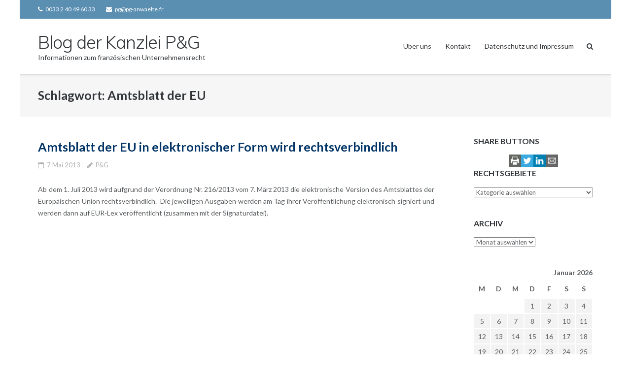

--- FILE ---
content_type: text/html; charset=UTF-8
request_url: https://anwaltinfrankreich.de/tag/amtsblatt-der-eu/
body_size: 12638
content:
<!DOCTYPE html>
<html lang="de">
<head>
<meta charset="UTF-8">
<link rel="profile" href="https://gmpg.org/xfn/11">
<link rel="pingback" href="https://anwaltinfrankreich.de/xmlrpc.php">

<meta name='robots' content='index, follow, max-image-preview:large, max-snippet:-1, max-video-preview:-1' />
	<style>img:is([sizes="auto" i], [sizes^="auto," i]) { contain-intrinsic-size: 3000px 1500px }</style>
	
	<!-- This site is optimized with the Yoast SEO plugin v26.0 - https://yoast.com/wordpress/plugins/seo/ -->
	<title>Amtsblatt der EU Archives - Blog der Kanzlei P&amp;G</title>
	<link rel="canonical" href="https://anwaltinfrankreich.de/tag/amtsblatt-der-eu/" />
	<meta property="og:locale" content="de_DE" />
	<meta property="og:type" content="article" />
	<meta property="og:title" content="Amtsblatt der EU Archives - Blog der Kanzlei P&amp;G" />
	<meta property="og:url" content="https://anwaltinfrankreich.de/tag/amtsblatt-der-eu/" />
	<meta property="og:site_name" content="Blog der Kanzlei P&amp;G" />
	<script type="application/ld+json" class="yoast-schema-graph">{"@context":"https://schema.org","@graph":[{"@type":"CollectionPage","@id":"https://anwaltinfrankreich.de/tag/amtsblatt-der-eu/","url":"https://anwaltinfrankreich.de/tag/amtsblatt-der-eu/","name":"Amtsblatt der EU Archives - Blog der Kanzlei P&amp;G","isPartOf":{"@id":"https://anwaltinfrankreich.de/#website"},"inLanguage":"de"},{"@type":"WebSite","@id":"https://anwaltinfrankreich.de/#website","url":"https://anwaltinfrankreich.de/","name":"Blog der Kanzlei P&amp;G","description":"Informationen zum französischen Unternehmensrecht","potentialAction":[{"@type":"SearchAction","target":{"@type":"EntryPoint","urlTemplate":"https://anwaltinfrankreich.de/?s={search_term_string}"},"query-input":{"@type":"PropertyValueSpecification","valueRequired":true,"valueName":"search_term_string"}}],"inLanguage":"de"}]}</script>
	<!-- / Yoast SEO plugin. -->


<link rel='dns-prefetch' href='//ws.sharethis.com' />
<link rel='dns-prefetch' href='//fonts.googleapis.com' />
<link rel="alternate" type="application/rss+xml" title="Blog der Kanzlei P&amp;G &raquo; Feed" href="https://anwaltinfrankreich.de/feed/" />
<link rel="alternate" type="application/rss+xml" title="Blog der Kanzlei P&amp;G &raquo; Kommentar-Feed" href="https://anwaltinfrankreich.de/comments/feed/" />
<link rel="alternate" type="application/rss+xml" title="Blog der Kanzlei P&amp;G &raquo; Amtsblatt der EU Schlagwort-Feed" href="https://anwaltinfrankreich.de/tag/amtsblatt-der-eu/feed/" />
<script type="text/javascript">
/* <![CDATA[ */
window._wpemojiSettings = {"baseUrl":"https:\/\/s.w.org\/images\/core\/emoji\/16.0.1\/72x72\/","ext":".png","svgUrl":"https:\/\/s.w.org\/images\/core\/emoji\/16.0.1\/svg\/","svgExt":".svg","source":{"concatemoji":"https:\/\/anwaltinfrankreich.de\/wp-includes\/js\/wp-emoji-release.min.js?ver=c5c645c5aeef38b7245a966d2364a404"}};
/*! This file is auto-generated */
!function(s,n){var o,i,e;function c(e){try{var t={supportTests:e,timestamp:(new Date).valueOf()};sessionStorage.setItem(o,JSON.stringify(t))}catch(e){}}function p(e,t,n){e.clearRect(0,0,e.canvas.width,e.canvas.height),e.fillText(t,0,0);var t=new Uint32Array(e.getImageData(0,0,e.canvas.width,e.canvas.height).data),a=(e.clearRect(0,0,e.canvas.width,e.canvas.height),e.fillText(n,0,0),new Uint32Array(e.getImageData(0,0,e.canvas.width,e.canvas.height).data));return t.every(function(e,t){return e===a[t]})}function u(e,t){e.clearRect(0,0,e.canvas.width,e.canvas.height),e.fillText(t,0,0);for(var n=e.getImageData(16,16,1,1),a=0;a<n.data.length;a++)if(0!==n.data[a])return!1;return!0}function f(e,t,n,a){switch(t){case"flag":return n(e,"\ud83c\udff3\ufe0f\u200d\u26a7\ufe0f","\ud83c\udff3\ufe0f\u200b\u26a7\ufe0f")?!1:!n(e,"\ud83c\udde8\ud83c\uddf6","\ud83c\udde8\u200b\ud83c\uddf6")&&!n(e,"\ud83c\udff4\udb40\udc67\udb40\udc62\udb40\udc65\udb40\udc6e\udb40\udc67\udb40\udc7f","\ud83c\udff4\u200b\udb40\udc67\u200b\udb40\udc62\u200b\udb40\udc65\u200b\udb40\udc6e\u200b\udb40\udc67\u200b\udb40\udc7f");case"emoji":return!a(e,"\ud83e\udedf")}return!1}function g(e,t,n,a){var r="undefined"!=typeof WorkerGlobalScope&&self instanceof WorkerGlobalScope?new OffscreenCanvas(300,150):s.createElement("canvas"),o=r.getContext("2d",{willReadFrequently:!0}),i=(o.textBaseline="top",o.font="600 32px Arial",{});return e.forEach(function(e){i[e]=t(o,e,n,a)}),i}function t(e){var t=s.createElement("script");t.src=e,t.defer=!0,s.head.appendChild(t)}"undefined"!=typeof Promise&&(o="wpEmojiSettingsSupports",i=["flag","emoji"],n.supports={everything:!0,everythingExceptFlag:!0},e=new Promise(function(e){s.addEventListener("DOMContentLoaded",e,{once:!0})}),new Promise(function(t){var n=function(){try{var e=JSON.parse(sessionStorage.getItem(o));if("object"==typeof e&&"number"==typeof e.timestamp&&(new Date).valueOf()<e.timestamp+604800&&"object"==typeof e.supportTests)return e.supportTests}catch(e){}return null}();if(!n){if("undefined"!=typeof Worker&&"undefined"!=typeof OffscreenCanvas&&"undefined"!=typeof URL&&URL.createObjectURL&&"undefined"!=typeof Blob)try{var e="postMessage("+g.toString()+"("+[JSON.stringify(i),f.toString(),p.toString(),u.toString()].join(",")+"));",a=new Blob([e],{type:"text/javascript"}),r=new Worker(URL.createObjectURL(a),{name:"wpTestEmojiSupports"});return void(r.onmessage=function(e){c(n=e.data),r.terminate(),t(n)})}catch(e){}c(n=g(i,f,p,u))}t(n)}).then(function(e){for(var t in e)n.supports[t]=e[t],n.supports.everything=n.supports.everything&&n.supports[t],"flag"!==t&&(n.supports.everythingExceptFlag=n.supports.everythingExceptFlag&&n.supports[t]);n.supports.everythingExceptFlag=n.supports.everythingExceptFlag&&!n.supports.flag,n.DOMReady=!1,n.readyCallback=function(){n.DOMReady=!0}}).then(function(){return e}).then(function(){var e;n.supports.everything||(n.readyCallback(),(e=n.source||{}).concatemoji?t(e.concatemoji):e.wpemoji&&e.twemoji&&(t(e.twemoji),t(e.wpemoji)))}))}((window,document),window._wpemojiSettings);
/* ]]> */
</script>
<link rel='stylesheet' id='jrsm-css-css' href='https://anwaltinfrankreich.de/wp-content/plugins/jquery-responsive-select-menu/jrsm.css?ver=c5c645c5aeef38b7245a966d2364a404' type='text/css' media='all' />
<link rel='stylesheet' id='external-links-css' href='https://anwaltinfrankreich.de/wp-content/plugins/sem-external-links/sem-external-links.css?ver=20090903' type='text/css' media='all' />
<style id='wp-emoji-styles-inline-css' type='text/css'>

	img.wp-smiley, img.emoji {
		display: inline !important;
		border: none !important;
		box-shadow: none !important;
		height: 1em !important;
		width: 1em !important;
		margin: 0 0.07em !important;
		vertical-align: -0.1em !important;
		background: none !important;
		padding: 0 !important;
	}
</style>
<link rel='stylesheet' id='wp-block-library-css' href='https://anwaltinfrankreich.de/wp-includes/css/dist/block-library/style.min.css?ver=c5c645c5aeef38b7245a966d2364a404' type='text/css' media='all' />
<style id='classic-theme-styles-inline-css' type='text/css'>
/*! This file is auto-generated */
.wp-block-button__link{color:#fff;background-color:#32373c;border-radius:9999px;box-shadow:none;text-decoration:none;padding:calc(.667em + 2px) calc(1.333em + 2px);font-size:1.125em}.wp-block-file__button{background:#32373c;color:#fff;text-decoration:none}
</style>
<style id='global-styles-inline-css' type='text/css'>
:root{--wp--preset--aspect-ratio--square: 1;--wp--preset--aspect-ratio--4-3: 4/3;--wp--preset--aspect-ratio--3-4: 3/4;--wp--preset--aspect-ratio--3-2: 3/2;--wp--preset--aspect-ratio--2-3: 2/3;--wp--preset--aspect-ratio--16-9: 16/9;--wp--preset--aspect-ratio--9-16: 9/16;--wp--preset--color--black: #000000;--wp--preset--color--cyan-bluish-gray: #abb8c3;--wp--preset--color--white: #ffffff;--wp--preset--color--pale-pink: #f78da7;--wp--preset--color--vivid-red: #cf2e2e;--wp--preset--color--luminous-vivid-orange: #ff6900;--wp--preset--color--luminous-vivid-amber: #fcb900;--wp--preset--color--light-green-cyan: #7bdcb5;--wp--preset--color--vivid-green-cyan: #00d084;--wp--preset--color--pale-cyan-blue: #8ed1fc;--wp--preset--color--vivid-cyan-blue: #0693e3;--wp--preset--color--vivid-purple: #9b51e0;--wp--preset--gradient--vivid-cyan-blue-to-vivid-purple: linear-gradient(135deg,rgba(6,147,227,1) 0%,rgb(155,81,224) 100%);--wp--preset--gradient--light-green-cyan-to-vivid-green-cyan: linear-gradient(135deg,rgb(122,220,180) 0%,rgb(0,208,130) 100%);--wp--preset--gradient--luminous-vivid-amber-to-luminous-vivid-orange: linear-gradient(135deg,rgba(252,185,0,1) 0%,rgba(255,105,0,1) 100%);--wp--preset--gradient--luminous-vivid-orange-to-vivid-red: linear-gradient(135deg,rgba(255,105,0,1) 0%,rgb(207,46,46) 100%);--wp--preset--gradient--very-light-gray-to-cyan-bluish-gray: linear-gradient(135deg,rgb(238,238,238) 0%,rgb(169,184,195) 100%);--wp--preset--gradient--cool-to-warm-spectrum: linear-gradient(135deg,rgb(74,234,220) 0%,rgb(151,120,209) 20%,rgb(207,42,186) 40%,rgb(238,44,130) 60%,rgb(251,105,98) 80%,rgb(254,248,76) 100%);--wp--preset--gradient--blush-light-purple: linear-gradient(135deg,rgb(255,206,236) 0%,rgb(152,150,240) 100%);--wp--preset--gradient--blush-bordeaux: linear-gradient(135deg,rgb(254,205,165) 0%,rgb(254,45,45) 50%,rgb(107,0,62) 100%);--wp--preset--gradient--luminous-dusk: linear-gradient(135deg,rgb(255,203,112) 0%,rgb(199,81,192) 50%,rgb(65,88,208) 100%);--wp--preset--gradient--pale-ocean: linear-gradient(135deg,rgb(255,245,203) 0%,rgb(182,227,212) 50%,rgb(51,167,181) 100%);--wp--preset--gradient--electric-grass: linear-gradient(135deg,rgb(202,248,128) 0%,rgb(113,206,126) 100%);--wp--preset--gradient--midnight: linear-gradient(135deg,rgb(2,3,129) 0%,rgb(40,116,252) 100%);--wp--preset--font-size--small: 13px;--wp--preset--font-size--medium: 20px;--wp--preset--font-size--large: 36px;--wp--preset--font-size--x-large: 42px;--wp--preset--spacing--20: 0.44rem;--wp--preset--spacing--30: 0.67rem;--wp--preset--spacing--40: 1rem;--wp--preset--spacing--50: 1.5rem;--wp--preset--spacing--60: 2.25rem;--wp--preset--spacing--70: 3.38rem;--wp--preset--spacing--80: 5.06rem;--wp--preset--shadow--natural: 6px 6px 9px rgba(0, 0, 0, 0.2);--wp--preset--shadow--deep: 12px 12px 50px rgba(0, 0, 0, 0.4);--wp--preset--shadow--sharp: 6px 6px 0px rgba(0, 0, 0, 0.2);--wp--preset--shadow--outlined: 6px 6px 0px -3px rgba(255, 255, 255, 1), 6px 6px rgba(0, 0, 0, 1);--wp--preset--shadow--crisp: 6px 6px 0px rgba(0, 0, 0, 1);}:where(.is-layout-flex){gap: 0.5em;}:where(.is-layout-grid){gap: 0.5em;}body .is-layout-flex{display: flex;}.is-layout-flex{flex-wrap: wrap;align-items: center;}.is-layout-flex > :is(*, div){margin: 0;}body .is-layout-grid{display: grid;}.is-layout-grid > :is(*, div){margin: 0;}:where(.wp-block-columns.is-layout-flex){gap: 2em;}:where(.wp-block-columns.is-layout-grid){gap: 2em;}:where(.wp-block-post-template.is-layout-flex){gap: 1.25em;}:where(.wp-block-post-template.is-layout-grid){gap: 1.25em;}.has-black-color{color: var(--wp--preset--color--black) !important;}.has-cyan-bluish-gray-color{color: var(--wp--preset--color--cyan-bluish-gray) !important;}.has-white-color{color: var(--wp--preset--color--white) !important;}.has-pale-pink-color{color: var(--wp--preset--color--pale-pink) !important;}.has-vivid-red-color{color: var(--wp--preset--color--vivid-red) !important;}.has-luminous-vivid-orange-color{color: var(--wp--preset--color--luminous-vivid-orange) !important;}.has-luminous-vivid-amber-color{color: var(--wp--preset--color--luminous-vivid-amber) !important;}.has-light-green-cyan-color{color: var(--wp--preset--color--light-green-cyan) !important;}.has-vivid-green-cyan-color{color: var(--wp--preset--color--vivid-green-cyan) !important;}.has-pale-cyan-blue-color{color: var(--wp--preset--color--pale-cyan-blue) !important;}.has-vivid-cyan-blue-color{color: var(--wp--preset--color--vivid-cyan-blue) !important;}.has-vivid-purple-color{color: var(--wp--preset--color--vivid-purple) !important;}.has-black-background-color{background-color: var(--wp--preset--color--black) !important;}.has-cyan-bluish-gray-background-color{background-color: var(--wp--preset--color--cyan-bluish-gray) !important;}.has-white-background-color{background-color: var(--wp--preset--color--white) !important;}.has-pale-pink-background-color{background-color: var(--wp--preset--color--pale-pink) !important;}.has-vivid-red-background-color{background-color: var(--wp--preset--color--vivid-red) !important;}.has-luminous-vivid-orange-background-color{background-color: var(--wp--preset--color--luminous-vivid-orange) !important;}.has-luminous-vivid-amber-background-color{background-color: var(--wp--preset--color--luminous-vivid-amber) !important;}.has-light-green-cyan-background-color{background-color: var(--wp--preset--color--light-green-cyan) !important;}.has-vivid-green-cyan-background-color{background-color: var(--wp--preset--color--vivid-green-cyan) !important;}.has-pale-cyan-blue-background-color{background-color: var(--wp--preset--color--pale-cyan-blue) !important;}.has-vivid-cyan-blue-background-color{background-color: var(--wp--preset--color--vivid-cyan-blue) !important;}.has-vivid-purple-background-color{background-color: var(--wp--preset--color--vivid-purple) !important;}.has-black-border-color{border-color: var(--wp--preset--color--black) !important;}.has-cyan-bluish-gray-border-color{border-color: var(--wp--preset--color--cyan-bluish-gray) !important;}.has-white-border-color{border-color: var(--wp--preset--color--white) !important;}.has-pale-pink-border-color{border-color: var(--wp--preset--color--pale-pink) !important;}.has-vivid-red-border-color{border-color: var(--wp--preset--color--vivid-red) !important;}.has-luminous-vivid-orange-border-color{border-color: var(--wp--preset--color--luminous-vivid-orange) !important;}.has-luminous-vivid-amber-border-color{border-color: var(--wp--preset--color--luminous-vivid-amber) !important;}.has-light-green-cyan-border-color{border-color: var(--wp--preset--color--light-green-cyan) !important;}.has-vivid-green-cyan-border-color{border-color: var(--wp--preset--color--vivid-green-cyan) !important;}.has-pale-cyan-blue-border-color{border-color: var(--wp--preset--color--pale-cyan-blue) !important;}.has-vivid-cyan-blue-border-color{border-color: var(--wp--preset--color--vivid-cyan-blue) !important;}.has-vivid-purple-border-color{border-color: var(--wp--preset--color--vivid-purple) !important;}.has-vivid-cyan-blue-to-vivid-purple-gradient-background{background: var(--wp--preset--gradient--vivid-cyan-blue-to-vivid-purple) !important;}.has-light-green-cyan-to-vivid-green-cyan-gradient-background{background: var(--wp--preset--gradient--light-green-cyan-to-vivid-green-cyan) !important;}.has-luminous-vivid-amber-to-luminous-vivid-orange-gradient-background{background: var(--wp--preset--gradient--luminous-vivid-amber-to-luminous-vivid-orange) !important;}.has-luminous-vivid-orange-to-vivid-red-gradient-background{background: var(--wp--preset--gradient--luminous-vivid-orange-to-vivid-red) !important;}.has-very-light-gray-to-cyan-bluish-gray-gradient-background{background: var(--wp--preset--gradient--very-light-gray-to-cyan-bluish-gray) !important;}.has-cool-to-warm-spectrum-gradient-background{background: var(--wp--preset--gradient--cool-to-warm-spectrum) !important;}.has-blush-light-purple-gradient-background{background: var(--wp--preset--gradient--blush-light-purple) !important;}.has-blush-bordeaux-gradient-background{background: var(--wp--preset--gradient--blush-bordeaux) !important;}.has-luminous-dusk-gradient-background{background: var(--wp--preset--gradient--luminous-dusk) !important;}.has-pale-ocean-gradient-background{background: var(--wp--preset--gradient--pale-ocean) !important;}.has-electric-grass-gradient-background{background: var(--wp--preset--gradient--electric-grass) !important;}.has-midnight-gradient-background{background: var(--wp--preset--gradient--midnight) !important;}.has-small-font-size{font-size: var(--wp--preset--font-size--small) !important;}.has-medium-font-size{font-size: var(--wp--preset--font-size--medium) !important;}.has-large-font-size{font-size: var(--wp--preset--font-size--large) !important;}.has-x-large-font-size{font-size: var(--wp--preset--font-size--x-large) !important;}
:where(.wp-block-post-template.is-layout-flex){gap: 1.25em;}:where(.wp-block-post-template.is-layout-grid){gap: 1.25em;}
:where(.wp-block-columns.is-layout-flex){gap: 2em;}:where(.wp-block-columns.is-layout-grid){gap: 2em;}
:root :where(.wp-block-pullquote){font-size: 1.5em;line-height: 1.6;}
</style>
<link rel='stylesheet' id='siteorigin-google-web-fonts-css' href='//fonts.googleapis.com/css?family=Muli%3A300%7CLato%3A300%2C400%2C700&#038;ver=6.8.3' type='text/css' media='all' />
<link rel='stylesheet' id='ultra-style-css' href='https://anwaltinfrankreich.de/wp-content/themes/ultra/style.css?ver=2.2.6' type='text/css' media='all' />
<link rel='stylesheet' id='font-awesome-css' href='https://anwaltinfrankreich.de/wp-content/themes/ultra/font-awesome/css/font-awesome.min.css?ver=4.7.0' type='text/css' media='all' />
<script type="text/javascript" src="https://anwaltinfrankreich.de/wp-includes/js/jquery/jquery.min.js?ver=3.7.1" id="jquery-core-js"></script>
<script type="text/javascript" src="https://anwaltinfrankreich.de/wp-includes/js/jquery/jquery-migrate.min.js?ver=3.4.1" id="jquery-migrate-js"></script>
<script type="text/javascript" id="jrsm-jquery-js-extra">
/* <![CDATA[ */
var jrsm_params = {"containers":"","width":"","firstItem":"","indent":"","showCurrentPage":"","hideEmptyLinks":"","disableEmptyLinks":""};
/* ]]> */
</script>
<script type="text/javascript" src="https://anwaltinfrankreich.de/wp-content/plugins/jquery-responsive-select-menu/jrsm-jquery.js?ver=c5c645c5aeef38b7245a966d2364a404" id="jrsm-jquery-js"></script>
<script id='st_insights_js' type="text/javascript" src="https://ws.sharethis.com/button/st_insights.js?publisher=4d48b7c5-0ae3-43d4-bfbe-3ff8c17a8ae6&amp;product=simpleshare&amp;ver=8.5.3" id="ssba-sharethis-js"></script>
<script type="text/javascript" src="https://anwaltinfrankreich.de/wp-content/plugins/wp-retina-2x/app/picturefill.min.js?ver=1758879854" id="wr2x-picturefill-js-js"></script>
<script type="text/javascript" id="ultra-theme-js-extra">
/* <![CDATA[ */
var ultra_smooth_scroll_params = {"value":"1"};
var ultra_resp_top_bar_params = {"collapse":"1024"};
/* ]]> */
</script>
<script type="text/javascript" src="https://anwaltinfrankreich.de/wp-content/themes/ultra/js/jquery.theme.min.js?ver=2.2.6" id="ultra-theme-js"></script>
<script type="text/javascript" src="https://anwaltinfrankreich.de/wp-content/themes/ultra/js/jquery.flexslider.min.js?ver=2.2.2" id="jquery-flexslider-js"></script>
<script type="text/javascript" src="https://anwaltinfrankreich.de/wp-content/plugins/so-widgets-bundle/js/lib/jquery.fitvids.min.js?ver=1.1" id="jquery-fitvids-js"></script>
<script type="text/javascript" src="https://anwaltinfrankreich.de/wp-content/themes/ultra/js/skip-link-focus-fix.js?ver=2.2.6" id="ultra-skip-link-focus-fix-js"></script>
<!--[if lt IE 9]>
<script type="text/javascript" src="https://anwaltinfrankreich.de/wp-content/themes/ultra/js/flexie.js?ver=1.0.3" id="ultra-flexie-js"></script>
<![endif]-->
<!--[if lt IE 9]>
<script type="text/javascript" src="https://anwaltinfrankreich.de/wp-content/themes/ultra/js/html5shiv-printshiv.js?ver=3.7.3" id="ultra-html5-js"></script>
<![endif]-->
<!--[if (gte IE 6)&(lte IE 8)]>
<script type="text/javascript" src="https://anwaltinfrankreich.de/wp-content/themes/ultra/js/selectivizr.min.js?ver=1.0.2" id="ultra-selectivizr-js"></script>
<![endif]-->
<link rel="https://api.w.org/" href="https://anwaltinfrankreich.de/wp-json/" /><link rel="alternate" title="JSON" type="application/json" href="https://anwaltinfrankreich.de/wp-json/wp/v2/tags/56" /><link rel="EditURI" type="application/rsd+xml" title="RSD" href="https://anwaltinfrankreich.de/xmlrpc.php?rsd" />
<meta name="viewport" content="width=device-width, initial-scale=1" />	<style type="text/css" id="ultra-menu-css"> 
		@media screen and (max-width: 1024px) { 
			.responsive-menu .main-navigation ul { display: none } 
			.responsive-menu .menu-toggle { display: block }
			.responsive-menu .menu-search { display: none }
			.site-header .site-branding-container { max-width: 90% }
			.main-navigation { max-width: 10% }
		}	
	</style>
	<style type="text/css" id="custom-background-css">
body.custom-background { background-color: #ffffff; }
</style>
	<style type="text/css" id="customizer-css">#top-bar .top-bar-text span a, .top-bar-menu .menu li a:before, .top-bar-menu .menu li a, .top-bar-navigation ul li a, .top-bar-arrow:before { color: #ffffff } #top-bar, .top-bar-arrow { background-color: #5b8fb2 } .entry-header .entry-title a, #primary .entry-content h1, #primary .entry-content h1 a, #primary .entry-content h2, #primary .entry-content h2 a, #primary .entry-content h3, #primary .entry-content h3 a, #primary .entry-content h4, #primary .entry-content h4 a, #primary .entry-content h5, #primary .entry-content h5 a, #primary .entry-content h6, #primary .entry-content h6 a, .comments-area h1, .comments-area h2, .comments-area h3, .comments-area h4, .comments-area h5, .comments-area h6, .comments-area .comment-author .fn a, .author-box .author-description h3, .yarpp-related .related-posts, .related-posts-section .related-posts, .yarpp-related ol li .related-post-title, .related-posts-section ol li .related-post-title { color: #003366 } #primary .entry-content h1 { font-size: 20px }  table, table th, table td, input[type="text"], input[type="email"], input[type="url"], input[type="tel"], input[type="number"], input[type="date"], input[type="password"], input[type="search"], select[multiple], textarea, .single .entry-meta .container > div, .site-main .comment-navigation, .site-main .post-navigation, .author-box, .sidebar #primary, article, .comments-area .comments-title, .comments-area .comment-respond { border-color: #ffffff; } hr { background-color: #ffffff; } #main-slider, .format-chat .entry-content, .comments-area .comment-list .comment .comment-body, figure.wp-caption, blockquote, pre, input[type="text"], input[type="email"], input[type="url"], input[type="tel"], input[type="number"], input[type="date"], input[type="password"], input[type="search"], select[multiple], textarea { background: #ffffff; } .entry-content .more-wrapper .more-link, .entry-content .page-links a span, .comments-area .comment-content blockquote, .pagination .page-numbers, #wp-calendar tbody td { background: #f3f3f3; }</style><link rel="icon" href="https://anwaltinfrankreich.de/wp-content/uploads/2014/11/LogoPG2-148x150.jpg" sizes="32x32" />
<link rel="icon" href="https://anwaltinfrankreich.de/wp-content/uploads/2014/11/LogoPG2.jpg" sizes="192x192" />
<link rel="apple-touch-icon" href="https://anwaltinfrankreich.de/wp-content/uploads/2014/11/LogoPG2.jpg" />
<meta name="msapplication-TileImage" content="https://anwaltinfrankreich.de/wp-content/uploads/2014/11/LogoPG2.jpg" />
		<style type="text/css" id="wp-custom-css">
			
Hier kannst du dein eigenes CSS einfügen.

Klicke auf das Hilfe-Symbol oben, um mehr zu lernen.
/* Archive: Post Title */
.entry-header .entry-title a, .entry-header .page-title a, .page-header .entry-title a, .page-header .page-title a {
	color: #003366;}
		</style>
		</head>

<body data-rsssl=1 class="archive tag tag-amtsblatt-der-eu tag-56 custom-background wp-theme-ultra metaslider-plugin boxed group-blog sidebar tagline no-touch page-layout-default resp resp-top-bar">
<div id="page" class="hfeed site">
	<a class="skip-link screen-reader-text" href="#content">Direkt zum Inhalt</a>

			
<div id="top-bar">
	<div class="container">
		<div class="top-bar-text"><span class="phone"><a href="tel:0033 2 40 49 60 33">0033 2 40 49 60 33</a></span><span class="email"><a href="mailto:pg@pg-anwaelte.fr">pg@pg-anwaelte.fr</a></span></div><nav class="top-bar-navigation" role="navigation"></nav><!-- .top-bar-navigation --> 
			
	</div><!-- .container -->
</div><!-- #top-bar -->
<span class="top-bar-arrow" style="display: none;"></span>
	
			<header id="masthead" class="site-header scale responsive-menu" role="banner">
			<div class="container">
				<div class="site-branding-container">
					<div class="site-branding">
						<a href="https://anwaltinfrankreich.de/" rel="home">
							<h1 class="site-title">Blog der Kanzlei P&amp;G</h1>						</a>
													<h2 class="site-description">Informationen zum französischen Unternehmensrecht</h2>
											</div><!-- .site-branding -->
				</div><!-- .site-branding-container -->

				<nav id="site-navigation" class="main-navigation" role="navigation">
					<button class="menu-toggle"></button>					<div class="menu-menue-anwaltinfrankreich-container"><ul id="menu-menue-anwaltinfrankreich" class="menu"><li id="menu-item-1451" class="menu-item menu-item-type-post_type menu-item-object-page menu-item-1451"><a href="https://anwaltinfrankreich.de/rechtsanwaltin-gabriele-gnan/">Über uns</a></li>
<li id="menu-item-1450" class="menu-item menu-item-type-post_type menu-item-object-page menu-item-1450"><a href="https://anwaltinfrankreich.de/kontakt/">Kontakt</a></li>
<li id="menu-item-1455" class="menu-item menu-item-type-post_type menu-item-object-page menu-item-1455"><a href="https://anwaltinfrankreich.de/impressum/">Datenschutz und Impressum</a></li>
</ul></div>											<div class="menu-search">
							<div class="search-icon"></div>
							<form method="get" class="searchform" action="https://anwaltinfrankreich.de/" role="search">
								<input type="text" class="field" name="s" value="" />
							</form>	
						</div><!-- .menu-search -->
									
				</nav><!-- #site-navigation -->
			</div><!-- .container -->
		</header><!-- #masthead -->
	
	
	<div id="content" class="site-content">

		
			<header class="page-header">
			<div class="container">
				<div class="title-wrapper">
					<h1 class="page-title">Schlagwort: <span>Amtsblatt der EU</span></h1>				</div><!-- .title-wrapper -->			</div><!-- .container -->
		</header><!-- .page-header -->
	
	<div class="container">

		<div id="primary" class="content-area">
			<main id="main" class="site-main" role="main">
	
				
<div class="ultra-left-thumb-loop">
	
	<article id="post-549" class="post-549 post type-post status-publish format-standard hentry category-eu-recht category-europarecht tag-amtsblatt-der-eu tag-europaische-union">
				<header class="entry-header">
			<h2 class="entry-title"><a href="https://anwaltinfrankreich.de/amtsblatt-der-europaischen-union-in-elektronischer-form-wird-rechtsverbindlich/" rel="bookmark">Amtsblatt der EU  in elektronischer Form wird rechtsverbindlich</a></h2>
						<div class="entry-meta">
				<div class="entry-meta-inner"><span class="entry-date"><a href="https://anwaltinfrankreich.de/amtsblatt-der-europaischen-union-in-elektronischer-form-wird-rechtsverbindlich/" rel="bookmark"><time class="published" datetime="2013-05-07T14:43:29+01:00">7 Mai 2013</time><time class="updated" datetime="2015-08-25T19:09:12+01:00">25. August 2015</time></span></a><span class="byline"><span class="author vcard"><a class="url fn n" href="https://anwaltinfrankreich.de/author/autor/" rel="author">P&#038;G</a></span></span></div>			</div><!-- .entry-meta -->
					</header><!-- .entry-header -->

		<div class="entry-content">
			<p style="text-align: justify;">Ab dem 1. Juli 2013 wird aufgrund der Verordnung Nr. 216/2013 vom 7. März 2013 die elektronische Version des Amtsblattes der Europäischen Union rechtsverbindlich.  Die jeweiligen Ausgaben werden am Tag ihrer Veröffentlichung elektronisch signiert und werden dann auf EUR-Lex veröffentlicht (zusammen mit der Signaturdatei).</p>
<hr />
<hr />

					</div><!-- .entry-content -->

		<div class="clear"></div>

		<footer class="entry-footer">
					</footer><!-- .entry-footer -->

	</article><!-- #post-## -->

	
	</div><!-- .ultra-left-thumb-loop -->

	

			</main><!-- #main -->
		</div><!-- #primary -->

		
<div id="secondary" class="widget-area" role="complementary">
	<aside id="ssba_widget-12" class="widget widget_ssba_widget"><h3 class="widget-title">Share Buttons</h3><!-- Simple Share Buttons Adder (8.5.3) simplesharebuttons.com --><div class="ssba-classic-2 ssba ssbp-wrap alignleft ssbp--theme-1"><div style="text-align:center"><a data-site="print" class="ssba_print_share ssba_share_link" href="#"  target=_blank  style="color:; background-color: ; height: 48px; width: 48px; " onclick="window.print()"><img src="https://anwaltinfrankreich.de/wp-content/plugins/simple-share-buttons-adder/buttons/simple/print.png" style="width: 25px;" title="print" class="ssba ssba-img" alt="Share on print" /><div title="Print" class="ssbp-text">Print</div></a><a data-site="twitter" class="ssba_twitter_share ssba_share_link" href="https://twitter.com/intent/tweet?text=Amtsblatt der EU  in elektronischer Form wird rechtsverbindlich&url=https://anwaltinfrankreich.de/tag/amtsblatt-der-eu/&via="  target=_blank  style="color:; background-color: ; height: 48px; width: 48px; " ><img src="https://anwaltinfrankreich.de/wp-content/plugins/simple-share-buttons-adder/buttons/simple/twitter.png" style="width: 25px;" title="twitter" class="ssba ssba-img" alt="Share on twitter" /><div title="Twitter" class="ssbp-text">Twitter</div></a><a data-site="linkedin" class="ssba_linkedin_share ssba_share_link" href="https://www.linkedin.com/shareArticle?title=Amtsblatt der EU  in elektronischer Form wird rechtsverbindlich&url=https://anwaltinfrankreich.de/tag/amtsblatt-der-eu/"  target=_blank  style="color:; background-color: ; height: 48px; width: 48px; " ><img src="https://anwaltinfrankreich.de/wp-content/plugins/simple-share-buttons-adder/buttons/simple/linkedin.png" style="width: 25px;" title="linkedin" class="ssba ssba-img" alt="Share on linkedin" /><div title="Linkedin" class="ssbp-text">Linkedin</div></a><a data-site="email" class="ssba_email_share ssba_share_link" href="mailto:?subject=Amtsblatt der EU  in elektronischer Form wird rechtsverbindlich&body=https://anwaltinfrankreich.de/tag/amtsblatt-der-eu/"  target=_blank  style="color:; background-color: ; height: 48px; width: 48px; " ><img src="https://anwaltinfrankreich.de/wp-content/plugins/simple-share-buttons-adder/buttons/simple/email.png" style="width: 25px;" title="email" class="ssba ssba-img" alt="Share on email" /><div title="Email" class="ssbp-text">Email</div></a></div></div></aside><aside id="categories-6" class="widget widget_categories"><h3 class="widget-title">Rechtsgebiete</h3><form action="https://anwaltinfrankreich.de" method="get"><label class="screen-reader-text" for="cat">Rechtsgebiete</label><select  name='cat' id='cat' class='postform'>
	<option value='-1'>Kategorie auswählen</option>
	<option class="level-0" value="136">Anwalt Frankreich&nbsp;&nbsp;(33)</option>
	<option class="level-0" value="181">Arbeitsgericht in Frankreich&nbsp;&nbsp;(1)</option>
	<option class="level-0" value="192">Arbeitsrecht Frankreich&nbsp;&nbsp;(6)</option>
	<option class="level-0" value="178">Beendigung von Geschäftsbeziehungen in Frankreich&nbsp;&nbsp;(1)</option>
	<option class="level-0" value="205">Covid19&nbsp;&nbsp;(1)</option>
	<option class="level-0" value="14">EU-Recht&nbsp;&nbsp;(17)</option>
	<option class="level-0" value="176">Europäische Verfahren&nbsp;&nbsp;(4)</option>
	<option class="level-0" value="69">Europäisches Arbeitsrecht&nbsp;&nbsp;(5)</option>
	<option class="level-0" value="187">Europäisches Vertragsrecht&nbsp;&nbsp;(1)</option>
	<option class="level-0" value="195">Europäisches Wettbewerbsrecht&nbsp;&nbsp;(1)</option>
	<option class="level-0" value="38">Europarecht&nbsp;&nbsp;(17)</option>
	<option class="level-0" value="139">Frankreich allgemein&nbsp;&nbsp;(1)</option>
	<option class="level-0" value="35">Frankreich/Europa Mehrwertsteuer&nbsp;&nbsp;(5)</option>
	<option class="level-0" value="74">Französisches Arbeitsrecht&nbsp;&nbsp;(26)</option>
	<option class="level-0" value="5">Französisches Erbrecht&nbsp;&nbsp;(2)</option>
	<option class="level-0" value="33">Französisches Gesellschaftsrecht&nbsp;&nbsp;(24)</option>
	<option class="level-0" value="31">Französisches Handelsrecht&nbsp;&nbsp;(27)</option>
	<option class="level-0" value="39">Französisches Insolvenzrecht&nbsp;&nbsp;(2)</option>
	<option class="level-0" value="41">Französisches Verfahrens- und Zwangsvollstreckungsrecht&nbsp;&nbsp;(4)</option>
	<option class="level-0" value="83">Französisches Vertragsrecht&nbsp;&nbsp;(8)</option>
	<option class="level-0" value="141">Französisches Wirtschaftsrecht&nbsp;&nbsp;(60)</option>
	<option class="level-0" value="208">Gerichtsstand Europa&nbsp;&nbsp;(1)</option>
	<option class="level-0" value="46">Gerichtszuständigkeit in der Europäischen Union&nbsp;&nbsp;(3)</option>
	<option class="level-0" value="82">GmbH in Frankreich&nbsp;&nbsp;(13)</option>
	<option class="level-0" value="13">Handelsvertreter in Frankreich&nbsp;&nbsp;(12)</option>
	<option class="level-0" value="163">Kanzlei P&amp;G&nbsp;&nbsp;(2)</option>
	<option class="level-0" value="125">SARL Frankreich&nbsp;&nbsp;(14)</option>
	<option class="level-0" value="193">Unternehmenskauf in Frankreich&nbsp;&nbsp;(1)</option>
	<option class="level-0" value="15">Urheberrecht&nbsp;&nbsp;(1)</option>
	<option class="level-0" value="21">Zahlen aus Frankreich&nbsp;&nbsp;(5)</option>
</select>
</form><script type="text/javascript">
/* <![CDATA[ */

(function() {
	var dropdown = document.getElementById( "cat" );
	function onCatChange() {
		if ( dropdown.options[ dropdown.selectedIndex ].value > 0 ) {
			dropdown.parentNode.submit();
		}
	}
	dropdown.onchange = onCatChange;
})();

/* ]]> */
</script>
</aside><aside id="archives-6" class="widget widget_archive"><h3 class="widget-title">Archiv</h3>		<label class="screen-reader-text" for="archives-dropdown-6">Archiv</label>
		<select id="archives-dropdown-6" name="archive-dropdown">
			
			<option value="">Monat auswählen</option>
				<option value='https://anwaltinfrankreich.de/2024/12/'> Dezember 2024 </option>
	<option value='https://anwaltinfrankreich.de/2024/10/'> Oktober 2024 </option>
	<option value='https://anwaltinfrankreich.de/2024/06/'> Juni 2024 </option>
	<option value='https://anwaltinfrankreich.de/2024/04/'> April 2024 </option>
	<option value='https://anwaltinfrankreich.de/2023/08/'> August 2023 </option>
	<option value='https://anwaltinfrankreich.de/2023/07/'> Juli 2023 </option>
	<option value='https://anwaltinfrankreich.de/2022/12/'> Dezember 2022 </option>
	<option value='https://anwaltinfrankreich.de/2022/07/'> Juli 2022 </option>
	<option value='https://anwaltinfrankreich.de/2022/01/'> Januar 2022 </option>
	<option value='https://anwaltinfrankreich.de/2021/12/'> Dezember 2021 </option>
	<option value='https://anwaltinfrankreich.de/2021/10/'> Oktober 2021 </option>
	<option value='https://anwaltinfrankreich.de/2021/08/'> August 2021 </option>
	<option value='https://anwaltinfrankreich.de/2020/09/'> September 2020 </option>
	<option value='https://anwaltinfrankreich.de/2019/12/'> Dezember 2019 </option>
	<option value='https://anwaltinfrankreich.de/2019/10/'> Oktober 2019 </option>
	<option value='https://anwaltinfrankreich.de/2019/05/'> Mai 2019 </option>
	<option value='https://anwaltinfrankreich.de/2019/04/'> April 2019 </option>
	<option value='https://anwaltinfrankreich.de/2019/01/'> Januar 2019 </option>
	<option value='https://anwaltinfrankreich.de/2018/12/'> Dezember 2018 </option>
	<option value='https://anwaltinfrankreich.de/2018/10/'> Oktober 2018 </option>
	<option value='https://anwaltinfrankreich.de/2018/09/'> September 2018 </option>
	<option value='https://anwaltinfrankreich.de/2018/06/'> Juni 2018 </option>
	<option value='https://anwaltinfrankreich.de/2018/05/'> Mai 2018 </option>
	<option value='https://anwaltinfrankreich.de/2018/04/'> April 2018 </option>
	<option value='https://anwaltinfrankreich.de/2018/02/'> Februar 2018 </option>
	<option value='https://anwaltinfrankreich.de/2018/01/'> Januar 2018 </option>
	<option value='https://anwaltinfrankreich.de/2017/12/'> Dezember 2017 </option>
	<option value='https://anwaltinfrankreich.de/2017/11/'> November 2017 </option>
	<option value='https://anwaltinfrankreich.de/2017/10/'> Oktober 2017 </option>
	<option value='https://anwaltinfrankreich.de/2017/09/'> September 2017 </option>
	<option value='https://anwaltinfrankreich.de/2017/06/'> Juni 2017 </option>
	<option value='https://anwaltinfrankreich.de/2017/05/'> Mai 2017 </option>
	<option value='https://anwaltinfrankreich.de/2017/04/'> April 2017 </option>
	<option value='https://anwaltinfrankreich.de/2017/02/'> Februar 2017 </option>
	<option value='https://anwaltinfrankreich.de/2017/01/'> Januar 2017 </option>
	<option value='https://anwaltinfrankreich.de/2016/10/'> Oktober 2016 </option>
	<option value='https://anwaltinfrankreich.de/2016/09/'> September 2016 </option>
	<option value='https://anwaltinfrankreich.de/2016/06/'> Juni 2016 </option>
	<option value='https://anwaltinfrankreich.de/2016/05/'> Mai 2016 </option>
	<option value='https://anwaltinfrankreich.de/2016/02/'> Februar 2016 </option>
	<option value='https://anwaltinfrankreich.de/2015/12/'> Dezember 2015 </option>
	<option value='https://anwaltinfrankreich.de/2015/11/'> November 2015 </option>
	<option value='https://anwaltinfrankreich.de/2015/10/'> Oktober 2015 </option>
	<option value='https://anwaltinfrankreich.de/2015/09/'> September 2015 </option>
	<option value='https://anwaltinfrankreich.de/2015/08/'> August 2015 </option>
	<option value='https://anwaltinfrankreich.de/2015/07/'> Juli 2015 </option>
	<option value='https://anwaltinfrankreich.de/2015/06/'> Juni 2015 </option>
	<option value='https://anwaltinfrankreich.de/2015/05/'> Mai 2015 </option>
	<option value='https://anwaltinfrankreich.de/2015/04/'> April 2015 </option>
	<option value='https://anwaltinfrankreich.de/2015/02/'> Februar 2015 </option>
	<option value='https://anwaltinfrankreich.de/2015/01/'> Januar 2015 </option>
	<option value='https://anwaltinfrankreich.de/2014/12/'> Dezember 2014 </option>
	<option value='https://anwaltinfrankreich.de/2014/10/'> Oktober 2014 </option>
	<option value='https://anwaltinfrankreich.de/2014/09/'> September 2014 </option>
	<option value='https://anwaltinfrankreich.de/2014/08/'> August 2014 </option>
	<option value='https://anwaltinfrankreich.de/2014/07/'> Juli 2014 </option>
	<option value='https://anwaltinfrankreich.de/2014/06/'> Juni 2014 </option>
	<option value='https://anwaltinfrankreich.de/2014/05/'> Mai 2014 </option>
	<option value='https://anwaltinfrankreich.de/2014/04/'> April 2014 </option>
	<option value='https://anwaltinfrankreich.de/2014/03/'> März 2014 </option>
	<option value='https://anwaltinfrankreich.de/2014/02/'> Februar 2014 </option>
	<option value='https://anwaltinfrankreich.de/2014/01/'> Januar 2014 </option>
	<option value='https://anwaltinfrankreich.de/2013/12/'> Dezember 2013 </option>
	<option value='https://anwaltinfrankreich.de/2013/11/'> November 2013 </option>
	<option value='https://anwaltinfrankreich.de/2013/10/'> Oktober 2013 </option>
	<option value='https://anwaltinfrankreich.de/2013/09/'> September 2013 </option>
	<option value='https://anwaltinfrankreich.de/2013/07/'> Juli 2013 </option>
	<option value='https://anwaltinfrankreich.de/2013/06/'> Juni 2013 </option>
	<option value='https://anwaltinfrankreich.de/2013/05/'> Mai 2013 </option>
	<option value='https://anwaltinfrankreich.de/2013/04/'> April 2013 </option>
	<option value='https://anwaltinfrankreich.de/2013/03/'> März 2013 </option>
	<option value='https://anwaltinfrankreich.de/2013/02/'> Februar 2013 </option>
	<option value='https://anwaltinfrankreich.de/2013/01/'> Januar 2013 </option>
	<option value='https://anwaltinfrankreich.de/2012/12/'> Dezember 2012 </option>
	<option value='https://anwaltinfrankreich.de/2012/10/'> Oktober 2012 </option>
	<option value='https://anwaltinfrankreich.de/2012/09/'> September 2012 </option>
	<option value='https://anwaltinfrankreich.de/2012/07/'> Juli 2012 </option>
	<option value='https://anwaltinfrankreich.de/2012/06/'> Juni 2012 </option>

		</select>

			<script type="text/javascript">
/* <![CDATA[ */

(function() {
	var dropdown = document.getElementById( "archives-dropdown-6" );
	function onSelectChange() {
		if ( dropdown.options[ dropdown.selectedIndex ].value !== '' ) {
			document.location.href = this.options[ this.selectedIndex ].value;
		}
	}
	dropdown.onchange = onSelectChange;
})();

/* ]]> */
</script>
</aside><aside id="calendar-15" class="widget widget_calendar"><div id="calendar_wrap" class="calendar_wrap"><table id="wp-calendar" class="wp-calendar-table">
	<caption>Januar 2026</caption>
	<thead>
	<tr>
		<th scope="col" aria-label="Montag">M</th>
		<th scope="col" aria-label="Dienstag">D</th>
		<th scope="col" aria-label="Mittwoch">M</th>
		<th scope="col" aria-label="Donnerstag">D</th>
		<th scope="col" aria-label="Freitag">F</th>
		<th scope="col" aria-label="Samstag">S</th>
		<th scope="col" aria-label="Sonntag">S</th>
	</tr>
	</thead>
	<tbody>
	<tr>
		<td colspan="3" class="pad">&nbsp;</td><td>1</td><td>2</td><td>3</td><td>4</td>
	</tr>
	<tr>
		<td>5</td><td>6</td><td>7</td><td>8</td><td>9</td><td>10</td><td>11</td>
	</tr>
	<tr>
		<td>12</td><td>13</td><td>14</td><td>15</td><td>16</td><td>17</td><td>18</td>
	</tr>
	<tr>
		<td>19</td><td>20</td><td id="today">21</td><td>22</td><td>23</td><td>24</td><td>25</td>
	</tr>
	<tr>
		<td>26</td><td>27</td><td>28</td><td>29</td><td>30</td><td>31</td>
		<td class="pad" colspan="1">&nbsp;</td>
	</tr>
	</tbody>
	</table><nav aria-label="Vorherige und nächste Monate" class="wp-calendar-nav">
		<span class="wp-calendar-nav-prev"><a href="https://anwaltinfrankreich.de/2024/12/">&laquo; Dez.</a></span>
		<span class="pad">&nbsp;</span>
		<span class="wp-calendar-nav-next">&nbsp;</span>
	</nav></div></aside></div><!-- #secondary --> 
	
		</div><!-- .container -->

	</div><!-- #content -->

	<footer id="colophon" class="site-footer" role="contentinfo">

		<div class="footer-main">

							<div class="container">
					<aside id="text-21" class="widget-count-2 widget widget_text"><h3 class="widget-title">Kontakt</h3>			<div class="textwidget"><p><strong>P &amp; G </strong><br />
<strong> Avocats - Rechtsanwälte</strong><br />
124 bis Boulevard de Doulon<br />
F-44300 NANTES<br />
France<br />
Tel: 00 33 2 40 49 60 33 (deutsch und/oder englischsprachige Ansprechpartner)<br />
Fax: 00 33 2 28 23 55 04<br />
Mail: <a href="mailto:pg@pg-anwaelte.fr" target="_blank">pg(at)pg-anwaelte.fr</a><br />
<a title="Rechtsanwälte in Frankreich" href="http://www.pg-anwaelte.fr" class="external external_icon">www.pg-anwaelte.fr</a></p>
</div>
		</aside>
		<aside id="recent-posts-7" class="widget-count-2 widget widget_recent_entries">
		<h3 class="widget-title">Neueste Beiträge</h3>
		<ul>
											<li>
					<a href="https://anwaltinfrankreich.de/gerichtshof-der-europaeischen-union-rechtsprechungsuebersicht-2024/">Anwalt Frankreich EU-Recht: Gerichtshof der Europäischen Union &#8211; Rechtsprechungsübersicht 2024</a>
									</li>
											<li>
					<a href="https://anwaltinfrankreich.de/anwalt-frankreich-eu-recht-uebersicht-zu-den-zustaendigkeitsregeln-nach-der-bruessel-ia-verordnung/">Anwalt Frankreich EU-Recht: Übersicht zu den Zuständigkeitsregeln nach der Brüssel Ia-Verordnung</a>
									</li>
											<li>
					<a href="https://anwaltinfrankreich.de/merkmale-eines-handelsvertretervertrages-urteil-der-cour-de-cassation-kammer-fuer-handelssachen-vom-24-4-2024-cass-com-24-avril-2024-n-23-12-643-f-d/">Anwalt Frankreich Handelsrecht | Merkmale eines Handelsvertretervertrages: Urteil der Cour de cassation &#8211; Kammer für Handelssachen  vom 24.4.2024 (Cass. com., 24 avril 2024, n° 23-12.643, F-D)</a>
									</li>
											<li>
					<a href="https://anwaltinfrankreich.de/anwalt-frankreich-eu-recht-anwendbares-recht-nach-der-rom-i-verordnung-ein-ueberblick/">Anwalt Frankreich EU-Recht: Anwendbares Recht nach der Rom I-Verordnung &#8211; Ein Überblick</a>
									</li>
											<li>
					<a href="https://anwaltinfrankreich.de/anwalt-frankreich-zivilrechtliche-forderungen-bis-5-000-e-der-versuch-eine-guetliche-einigung-herbeizufuehren-wird-pflicht/">Anwalt Frankreich | Zivilrechtliche Forderungen bis 5 000 €: Der Versuch, eine gütliche Einigung herbeizuführen wird Pflicht</a>
									</li>
					</ul>

		</aside>					<div class="clear"></div>
				</div><!-- .container -->
					
		</div><!-- .main-footer -->

		
<div class="bottom-bar">
	<div class="container">
				<div class="site-info">
			&copy; 2026 <a href="https://anwaltinfrankreich.de/">Blog der Kanzlei P&amp;G</a>						 
		</div><!-- .site-info -->	</div><!-- .container -->
</div><!-- .bottom-bar -->		
	</footer><!-- #colophon -->
</div><!-- #page -->

<script type="speculationrules">
{"prefetch":[{"source":"document","where":{"and":[{"href_matches":"\/*"},{"not":{"href_matches":["\/wp-*.php","\/wp-admin\/*","\/wp-content\/uploads\/*","\/wp-content\/*","\/wp-content\/plugins\/*","\/wp-content\/themes\/ultra\/*","\/*\\?(.+)"]}},{"not":{"selector_matches":"a[rel~=\"nofollow\"]"}},{"not":{"selector_matches":".no-prefetch, .no-prefetch a"}}]},"eagerness":"conservative"}]}
</script>
<a href="#" id="scroll-to-top" class="scroll-to-top" title="Nach Oben"><span class="up-arrow"></span></a><link rel='stylesheet' id='simple-share-buttons-adder-ssba-css' href='https://anwaltinfrankreich.de/wp-content/plugins/simple-share-buttons-adder/css/ssba.css?ver=1758879870' type='text/css' media='all' />
<style id='simple-share-buttons-adder-ssba-inline-css' type='text/css'>
	.ssba {
									
									
									
									
								}
								.ssba img
								{
									width: 25px !important;
									padding: px;
									border:  0;
									box-shadow: none !important;
									display: inline !important;
									vertical-align: middle;
									box-sizing: unset;
								}

								.ssba-classic-2 .ssbp-text {
									display: none!important;
								}

								.ssba .fb-save
								{
								padding: px;
								line-height: 20px; }
								.ssba, .ssba a
								{
									text-decoration:none;
									background: none;
									
									
									color: #003366!important;
									font-weight: bold;
								}
								

			   #ssba-bar-2 .ssbp-bar-list {
					max-width: 48px !important;;
			   }
			   #ssba-bar-2 .ssbp-bar-list li a {height: 48px !important; width: 48px !important; 
				}
				#ssba-bar-2 .ssbp-bar-list li a:hover {
				}

				#ssba-bar-2 .ssbp-bar-list li a svg,
				 #ssba-bar-2 .ssbp-bar-list li a svg path, .ssbp-bar-list li a.ssbp-surfingbird span:not(.color-icon) svg polygon {line-height: 48px !important;; font-size: 18px;}
				#ssba-bar-2 .ssbp-bar-list li a:hover svg,
				 #ssba-bar-2 .ssbp-bar-list li a:hover svg path, .ssbp-bar-list li a.ssbp-surfingbird span:not(.color-icon) svg polygon {}
				#ssba-bar-2 .ssbp-bar-list li {
				margin: 0px 0!important;
				}@media only screen and ( max-width: 750px ) {
				#ssba-bar-2 {
				display: block;
				}
			}
</style>
<script type="text/javascript" src="https://anwaltinfrankreich.de/wp-content/plugins/simple-share-buttons-adder/js/ssba.js?ver=1758879870" id="simple-share-buttons-adder-ssba-js"></script>
<script type="text/javascript" id="simple-share-buttons-adder-ssba-js-after">
/* <![CDATA[ */
Main.boot( [] );
/* ]]> */
</script>
<script type="text/javascript" id="ultra-responsive-menu-js-extra">
/* <![CDATA[ */
var ultra_resp_menu_params = {"collapse":"1024"};
/* ]]> */
</script>
<script type="text/javascript" src="https://anwaltinfrankreich.de/wp-content/themes/ultra/js/responsive-menu.min.js?ver=2.2.6" id="ultra-responsive-menu-js"></script>

</body>
</html>